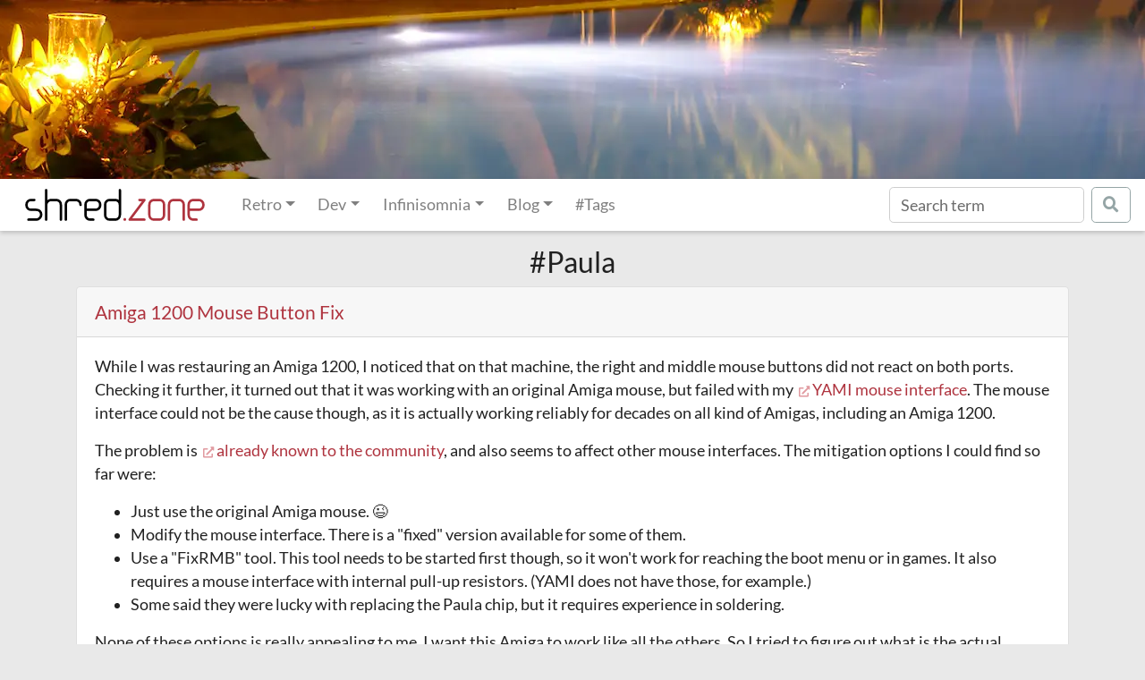

--- FILE ---
content_type: text/html;charset=utf-8
request_url: https://shred.zone/cilla/tag/Paula.html
body_size: 10967
content:
<!DOCTYPE html>
<html>
<head>
  <meta name="robots" content="noindex" />
<meta name="viewport" content="width=device-width, initial-scale=1, user-scalable=no" />
<title>#Paula - Shredzone</title>
  <link rel="icon" href="/img/favicon.svg" type="image/svg+xml" sizes="any"/>
  <link rel="icon" href="/img/favicon.png" type="image/png" sizes="16x16"/>
  <link rel="stylesheet" type="text/css" href="/css/style.min.css" />
  <link rel="manifest" type="application/manifest+json" href="/manifest.webmanifest" />
  <link rel="preload" href="/cilla/header/image/5.jpg" as="image" media="screen and (min-width: 768px)" />
  <link rel="alternate" type="application/atom+xml" title="ATOM 1.0 feed" href="/cilla/feed/list.xml" /><link rel="alternate" type="application/rss+xml" title="RSS 2.0 feed" href="/cilla/feed/list.rss2" /><link rel="alternate" type="application/rss+xml" title="RSS 1.0 feed" href="/cilla/feed/list.rss" /></head>
<body>
  <div class="ci-header d-print-none" style="background-image: url('/cilla/header/image/5.jpg')">
    <div class="ci-outer"><div class="container"><div class="row align-items-end">
      <div class="col-8">
        <p class="lead">Candle at the Pool</p>
      </div>
      <div class="col-4 text-right">
        <p><a class="btn btn-sm btn-light" href="/cilla/header/index.html" role="button">See the gallery</a></p>
      </div>
    </div></div></div>
  </div>
  <nav class="navbar navbar-expand-lg navbar-light bg-white sticky-top mb-3">
    <a href="/cilla/index.html" class="navbar-brand"><img src="/img/logo.svg" alt="Shredzone"/></a><button class="navbar-toggler" type="button" data-toggle="collapse" data-target="#navigation" aria-controls="navigation" aria-expanded="false" aria-label="Toggle navigation">
      <span class="navbar-toggler-icon"></span>
    </button>

    <div class="collapse navbar-collapse" id="navigation">
      <ul class="navbar-nav mr-auto mt-2 mt-lg-0">
        <li class="nav-item dropdown">
              <a href="#" class="nav-link dropdown-toggle" data-toggle="dropdown" role="button" aria-haspopup="true" aria-expanded="false">Retro<span class="caret"></span></a>
              <div class="dropdown-menu" aria-labelledby="navbarDropdown">
                <a href="/cilla/gallery/40/retro.html" class="dropdown-item ci-main-item" title="Home Computers of the 1980s and 1990s">Retro</a><div class="dropdown-divider"></div>
                <a href="/cilla/gallery/42/workshop.html" class="dropdown-item" title="My Retro Computer Workshop">&bullet;&nbsp;Workshop</a><a href="/cilla/gallery/43/know-how.html" class="dropdown-item" title="Home Computer Programming">&bullet;&nbsp;Know-How</a></div>
            </li>
          <li class="nav-item dropdown">
              <a href="#" class="nav-link dropdown-toggle" data-toggle="dropdown" role="button" aria-haspopup="true" aria-expanded="false">Dev<span class="caret"></span></a>
              <div class="dropdown-menu" aria-labelledby="navbarDropdown">
                <a href="/cilla/category/44/dev.html" class="dropdown-item ci-main-item" title="Software Development and IT Operations">Dev</a><div class="dropdown-divider"></div>
                <a href="/cilla/category/7/java.html" class="dropdown-item" title="About Java and my Java Projects">&bullet;&nbsp;Java</a><a href="/cilla/gallery/45/microcontroller.html" class="dropdown-item" title="DIY Microcontroller Projects">&bullet;&nbsp;Microcontroller</a><a href="/cilla/category/46/linux.html" class="dropdown-item" title="Linux Administration">&bullet;&nbsp;Linux</a><a href="/cilla/category/12/fedorado.html" class="dropdown-item" title="Former FedoraBlog Articles (German only)">&bullet;&nbsp;Fedorado</a></div>
            </li>
          <li class="nav-item dropdown">
              <a href="#" class="nav-link dropdown-toggle" data-toggle="dropdown" role="button" aria-haspopup="true" aria-expanded="false">Infinisomnia<span class="caret"></span></a>
              <div class="dropdown-menu" aria-labelledby="navbarDropdown">
                <a href="/cilla/category/49/infinisomnia.html" class="dropdown-item ci-main-item" title="About my Short Novels (German only)">Infinisomnia</a><div class="dropdown-divider"></div>
                <a href="/cilla/category/50/writing.html" class="dropdown-item" title="About Creative Writing (German only)">&bullet;&nbsp;Writing</a><a href="/cilla/category/51/making-of.html" class="dropdown-item" title="Behind the Scenes (German only)">&bullet;&nbsp;Making-of</a></div>
            </li>
          <li class="nav-item dropdown">
              <a href="#" class="nav-link dropdown-toggle" data-toggle="dropdown" role="button" aria-haspopup="true" aria-expanded="false">Blog<span class="caret"></span></a>
              <div class="dropdown-menu" aria-labelledby="navbarDropdown">
                <a href="/cilla/category/1/blog.html" class="dropdown-item ci-main-item" title="General Blog Articles">Blog</a><div class="dropdown-divider"></div>
                <a href="/cilla/category/47/shredzone.html" class="dropdown-item" title="Everything Blog Related">&bullet;&nbsp;Shredzone</a><a href="/cilla/gallery/4/pictures.html" class="dropdown-item" title="Sightseeing and Hiking Photos">&bullet;&nbsp;Pictures</a><a href="/cilla/category/48/bits.html" class="dropdown-item" title="Random Thoughts">&bullet;&nbsp;Bits</a><a href="/cilla/category/6/archive.html" class="dropdown-item" title="Old Articles (mostly German)">&bullet;&nbsp;Archive</a></div>
            </li>
          <li class="nav-item"><a href="/cilla/glossary.html" class="nav-link">#Tags</a></li>
      </ul>
      <form class="form-inline" action="/cilla/search">
        <input class="form-control mr-sm-2" type="search" placeholder="Search term" aria-label="Search" name="q">
        <button class="btn btn-outline-secondary my-2 my-sm-0" type="submit"><i class="fas fa-search"></i></button>
      </form>
    </div>
  </nav>
<div class="container">
  <h1 class="text-center">#Paula</h1>
    <nav class="d-none d-sm-block d-print-none">
    </nav>

  <main class="row">
    <div class="col-12">
      <article class="card mb-4">
          <header class="card-header">
            <a href="/cilla/page/482/amiga-1200-mouse-button-fix.html" title="Amiga 1200 Mouse Button Fix">Amiga 1200 Mouse Button Fix</a></header>
          <section class="card-body" lang="en">
            <p>While I was restauring an Amiga 1200, I noticed that on that machine, the right and middle mouse buttons did not react on both ports. Checking it further, it turned out that it was working with an original Amiga mouse, but failed with my <a href="https://github.com/shred/yami" class="exts">YAMI mouse interface</a>. The mouse interface could not be the cause though, as it is actually working reliably for decades on all kind of Amigas, including an Amiga 1200.</p>
<p>The problem is <a href="https://github.com/simoninns/SmallyMouse2/issues/6" class="exts">already known to the community</a>, and also seems to affect other mouse interfaces. The mitigation options I could find so far were:</p>
<ul>
<li>Just use the original Amiga mouse. 😉</li>
<li>Modify the mouse interface. There is a &quot;fixed&quot; version available for some of them.</li>
<li>Use a &quot;FixRMB&quot; tool. This tool needs to be started first though, so it won't work for reaching the boot menu or in games. It also requires a mouse interface with internal pull-up resistors. (YAMI does not have those, for example.)</li>
<li>Some said they were lucky with replacing the Paula chip, but it requires experience in soldering.</li>
</ul>
<p>None of these options is really appealing to me. I want this Amiga to work like all the others. So I tried to figure out what is the actual problem here, and how to fix it properly.</p>
<p>The middle and right mouse buttons are connected to the <code>POT</code> pins of Paula. These inputs are actually made for analog joysticks, and provide a very simple <acronym title="Analog Digital Converter">ADC</acronym>. The analog joystick charges a capacitor, while a counter inside Paula is taking the time. As soon as the voltage of the capacitor reaches a certain level, the timer is stopped. The position of the joystick can be evaluated by the time it needed to charge the capacitor.</p>
<p>But there is also a digital mode, which is used for mouse buttons. If enabled, a resistor inside Paula pulls up the <code>POT</code> line. If the mouse button is pressed, the mouse switch pulls the line to <code>LOW</code>, which can then be read from the Paula registers.</p>
<p>When an original mouse was connected, the <code>POT</code> line was pulled to 0.9V while the button was depressed. However, when the mouse interface was connected, the line was only pulled to 1.1V. It seems like a tiny difference, but for this Paula chip, it already makes the difference between &quot;button pressed&quot; and &quot;button released&quot;.</p>
<p><span class="ci-image float-right"><a href="/cilla/page/482/paula.jpg" data-fancybox="ipg-c2e90ecd" data-caption="The affected Paula with &amp;quot;4193&amp;quot; date code."><img src="/cilla/page/482/thumb/paula.jpg" srcset="/cilla/page/482/thumb-2x/paula.jpg 2x,/cilla/page/482/thumb-3x/paula.jpg 3x,/cilla/page/482/thumb-4x/paula.jpg 4x" class="rounded img-fluid" alt="The affected Paula with &quot;4193&quot; date code." /></a></span> Only a certain batch of Paula chips seems to be affected. This is the reason why this problem does not occur on all Amiga 1200, but presumably only on some 1D.4 boards. This is also the reason why replacing the Paula chip is fixing that issue. On my board, a &quot;CSG 8364R7PL&quot; with date code <acronym title="week 41, 1993">4193</acronym> is used. I also heard of one more case with a Paula chip of the same production week.</p>
<p>Next question: Why only Amiga 1200 models seem to be affected by this issue, although it is likely that the affected Paula batch was also used in Amiga 4000 production? When comparing the schematics of both machines, there is a notable difference. This is a simplified extract of the joystick or mouse port:</p>
<p><div class="text-center"><span class="ci-svg-image"><svg width="246.48" height="201.87" version="1.1" viewBox="0 0 19719 16150" xmlns="http://www.w3.org/2000/svg" xmlns:cc="http://creativecommons.org/ns#" xmlns:dc="http://purl.org/dc/elements/1.1/" xmlns:rdf="http://www.w3.org/1999/02/22-rdf-syntax-ns#"><title>SVG Picture created as paula-pot.svg date 2022/10/10 11:01:53</title><desc>Picture generated by Eeschema-SVG</desc><g transform="translate(-27290 -27040)" fill-opacity="0" stroke="#000" stroke-linecap="round" stroke-linejoin="round" stroke-width="60"><g fill="none" stroke-width="60"><path d="m32750 42750h500"/><path d="m32950 43000h100"/><path d="m33000 42500v-500"/><path d="m33500 42500h-1e3"/></g><g fill-opacity="1" stroke-width="60"><circle cx="29700" cy="28500" r="300"/><circle cx="29700" cy="30500" r="300"/><circle cx="29700" cy="32500" r="300"/><circle cx="29700" cy="34500" r="300"/><circle cx="29700" cy="36500" r="300"/></g><g fill="none" fill-opacity="0" stroke-width="60"><path d="m30500 28500h-500"/><path d="m30500 29500h-1700"/><path d="m30500 30500h-500"/><path d="m30500 31500h-1700"/><path d="m30500 32500h-500"/><path d="m30500 33500h-1700"/><path d="m30500 34500h-500"/><path d="m30500 35500h-1700"/><path d="m30500 36500h-500"/></g><g fill-opacity="0" stroke-width="100"><path d="m30500 27250v10500l-3e3 -1500v-7500z" fill="none" stroke="#000" stroke-linecap="round" stroke-linejoin="round" stroke-width="100"/></g><g fill-opacity="1" stroke-width="60"><circle cx="28500" cy="29500" r="300"/><circle cx="28500" cy="31500" r="300"/><circle cx="28500" cy="33500" r="300"/><circle cx="28500" cy="35500" r="300"/></g><g fill-opacity="0" stroke-width="60"><path d="m30500 28500h1500"/><text x="31250" y="28400" font-size="666.65px" opacity="0" text-anchor="middle" lengthAdjust="spacingAndGlyphs" textLength="538.70081">1</text><g class="stroked-text"><desc>1</desc><path d="m31392 28376h-285"/><path d="m31250 28376v-500l-48 71-48 48-47 24"/></g><path d="m30500 30500h1500"/><text x="31250" y="30400" font-size="666.65px" opacity="0" text-anchor="middle" lengthAdjust="spacingAndGlyphs" textLength="536.18109">2</text><g class="stroked-text"><desc>2</desc><path d="m31107 29923 23-23 48-24h119l48 24 24 23 23 48v48l-23 71-286 286h309"/></g><path d="m30500 32500h1500"/><text x="31250" y="32400" font-size="666.65px" opacity="0" text-anchor="middle" lengthAdjust="spacingAndGlyphs" textLength="536.18109">3</text><g class="stroked-text"><desc>3</desc><path d="m31083 31876h309l-166 190h71l48 24 24 24 23 47v119l-23 48-24 24-48 24h-143l-47-24-24-24"/></g><path d="m30500 34500h1500"/><text x="31250" y="34400" font-size="666.65px" opacity="0" text-anchor="middle" lengthAdjust="spacingAndGlyphs" textLength="536.18109">4</text><g class="stroked-text"><desc>4</desc><path d="m31345 34042v334"/><path d="m31226 33852-119 357h309"/></g><path d="m30500 36500h1500"/><text x="31250" y="36400" font-size="666.65px" opacity="0" text-anchor="middle" lengthAdjust="spacingAndGlyphs" textLength="536.18109">5</text><g class="stroked-text"><desc>5</desc><path d="m31369 35876h-239l-23 238 23-24 48-24h119l48 24 24 24 23 47v119l-23 48-24 24-48 24h-119l-48-24-23-24"/></g><path d="m30500 29500h1500"/><text x="31250" y="29400" font-size="666.65px" opacity="0" text-anchor="middle" lengthAdjust="spacingAndGlyphs" textLength="536.18109">6</text><g class="stroked-text"><desc>6</desc><path d="m31345 28876h-95l-48 24-24 23-48 72-23 95v190l23 48 24 24 48 24h95l48-24 24-24 23-48v-119l-23-47-24-24-48-24h-95l-48 24-24 24-23 47"/></g><path d="m30500 31500h1500"/><text x="31250" y="31400" font-size="666.65px" opacity="0" text-anchor="middle" lengthAdjust="spacingAndGlyphs" textLength="536.18109">7</text><g class="stroked-text"><desc>7</desc><path d="m31083 30876h333l-214 500"/></g><path d="m30500 33500h1500"/><text x="31250" y="33400" font-size="666.65px" opacity="0" text-anchor="middle" lengthAdjust="spacingAndGlyphs" textLength="536.18109">8</text><g class="stroked-text"><desc>8</desc><path d="m31202 33090-48-24-24-24-23-47v-24l23-48 24-23 48-24h95l48 24 24 23 23 48v24l-23 47-24 24-48 24h-95l-48 24-24 24-23 47v95l23 48 24 24 48 24h95l48-24 24-24 23-48v-95l-23-47-24-24-48-24"/></g><path d="m30500 35500h1500"/><text x="31250" y="35400" font-size="666.65px" opacity="0" text-anchor="middle" lengthAdjust="spacingAndGlyphs" textLength="536.18109">9</text><g class="stroked-text"><desc>9</desc><path d="m31154 35376h96l47-24 24-24 48-71 23-96v-190l-23-48-24-23-48-24h-95l-48 24-24 23-23 48v119l23 48 24 23 48 24h95l48-24 24-23 23-48"/></g></g></g><g transform="translate(-27290 -27040)" fill-opacity="0" stroke="#000" stroke-linecap="round" stroke-linejoin="round"><g stroke-width="100"><rect x="4e4" y="36100" width="2e3" height="800" rx="0"/></g><g stroke-width="60"><path d="m4e4 36500h-500"/><path d="m42000 36500h500"/></g><g stroke-width="100"><rect x="4e4" y="34600" width="2e3" height="800" rx="0"/></g><g stroke-width="60"><path d="m4e4 35000h-500"/><path d="m42000 35000h500"/></g></g><g stroke="#000" stroke-linecap="round" stroke-linejoin="round" stroke-width="60"><g transform="translate(-27290 -27040)" fill-opacity="0"><g fill="none" stroke-width="200"><path d="m37200 39800h1600"/><path d="m37200 39200h1600"/></g><g stroke-width="60"><path d="m38000 39100v-1100"/><path d="m38000 39900v1100"/></g><g fill="none" stroke-width="200"><path d="m34700 39800h1600"/><path d="m34700 39200h1600"/></g><g stroke-width="60"><path d="m35500 39100v-1100"/><path d="m35500 39900v1100"/></g></g><g transform="translate(-27290 -27040)" fill-opacity="0"><text x="44187.52" y="35285.746" font-size="666.65px" opacity="0" lengthAdjust="spacingAndGlyphs" textLength="1893.3464">POTY</text><g class="stroked-text"><desc>POTY</desc><path d="m44336 35261v-500h191l47 24 24 24 24 48v71l-24 48-24 24-47 23h-191"/><path d="m44931 34761h96l47 24 48 48 24 95v167l-24 95-48 48-47 23h-96l-47-23-48-48-24-95v-167l24-95 48-48 47-24"/><path d="m45288 34761h286"/><path d="m45431 35261v-500"/><path d="m45836 35023v238"/><path d="m45669 34761 167 262 167-262"/></g><path d="m44000 35000v500.16h2333.5l437.52-500.16-437.52-500.16h-2333.5z" fill="none" stroke="#000" stroke-linecap="round" stroke-linejoin="round" stroke-width="60"/><text x="44187.52" y="36785.746" font-size="666.65px" opacity="0" lengthAdjust="spacingAndGlyphs" textLength="1943.4646">POTX</text><g class="stroked-text"><desc>POTX</desc><path d="m44336 36761v-500h191l47 24 24 24 24 48v71l-24 48-24 24-47 23h-191"/><path d="m44931 36261h96l47 24 48 48 24 95v167l-24 95-48 48-47 23h-96l-47-23-48-48-24-95v-167l24-95 48-48 47-24"/><path d="m45288 36261h286"/><path d="m45431 36761v-500"/><path d="m45693 36261 334 500"/><path d="m46027 36261-334 500"/></g><path d="m44000 36500v500.16h2381.1l437.52-500.16-437.52-500.16h-2381.1z" fill="none" stroke="#000" stroke-linecap="round" stroke-linejoin="round" stroke-width="60"/><path d="m33000 41000v1e3"/><path d="m38000 35000h1500"/><path d="m33000 41000h2500"/><path d="m32000 36500h3500"/><path d="m32000 33500h1e3"/><path d="m32000 35500h6e3"/><path d="m33000 33500v7500"/><path d="m35500 41000h2500"/><path d="m42500 35000h1500"/><path d="m42500 36500h1500"/><path d="m38000 35500v-500"/><path d="m35500 36500h4e3"/><path d="m35500 36500v1500"/><path d="m38000 35500v2500"/></g><g transform="translate(-27290 -27040)"><circle cx="38000" cy="35500" r="180"/><circle cx="35500" cy="36500" r="180"/><circle cx="35500" cy="41000" r="180"/><circle cx="33000" cy="41000" r="180"/></g></g><metadata><rdf:RDF><cc:Work rdf:about=""><dc:title>SVG Picture created as paula-pot.svg date 2022/10/10 11:01:53</dc:title></cc:Work></rdf:RDF></metadata><ellipse cx="13710" cy="8710" rx="2484.8" ry="1875.2" fill="none" stroke="#f00" stroke-linecap="round" stroke-width="150.24"/></svg></span></div></p>
<p>The difference is in the parts marked with a red circle. They are used as <acronym title="Electro-Magnetic Interference">EMI</acronym> filter. For the Amiga 4000, Commodore has used ferrites there. It is basically just a wire inside a ferrite bead, giving a resistance of 0Ω at low frequencies. In the Amiga 1200 (and Amiga 600) though, Commodore used standard 68Ω resistors, presumably to cut costs.</p>
<p>Together with the pull-up resistor inside Paula, this resistor works as a voltage divider. The switch inside a classic Amiga mouse pulls this divider to ground, giving 0.9V at the <code>POT</code> input, just enough to get detected as <code>LOW</code>.</p>
<p><div class="text-center"><span class="ci-svg-image"><svg width="161" height="156.77" version="1.1" viewBox="0 0 12880 12542" xmlns="http://www.w3.org/2000/svg" xmlns:cc="http://creativecommons.org/ns#" xmlns:dc="http://purl.org/dc/elements/1.1/" xmlns:rdf="http://www.w3.org/1999/02/22-rdf-syntax-ns#"><title>SVG Picture created as paula-pot.svg date 2022/10/10 19:43:20</title><desc>Picture generated by Eeschema-SVG</desc><g transform="translate(-53810,-28648)" stroke-linecap="round" stroke-linejoin="round"><g stroke="#000" stroke-width="60"><circle cx="55700" cy="39500" r="200" fill-opacity="0"/><path d="m56500 39000v-700" fill="none"/><path d="m57500 39000h-2e3" fill="none"/></g><g fill-opacity="0"><g stroke="#000" stroke-width="60"><circle cx="57300" cy="39500" r="200"/><path d="m55500 39500h-1e3"/><path d="m57500 39500h1e3"/></g><text x="58000" y="40749.961" fill="#000000" font-size="666.65px" opacity="0" stroke="#000000" stroke-width="60" text-anchor="middle" lengthAdjust="spacingAndGlyphs" textLength="5179.0552">Mouse Button</text><g stroke="#000"><g stroke-width="60"><path d="m55559 40726v-500l167 357 166-357v500"/><path d="m56202 40726-48-24-24-24-23-48v-142l23-48 24-24 48-24h71l48 24 24 24 24 48v142l-24 48-24 24-48 24h-71"/><path d="m56797 40392v334"/><path d="m56583 40392v262l24 48 47 24h72l47-24 24-24"/><path d="m57011 40702 48 24h95l48-24 24-48v-24l-24-47-48-24h-71l-48-24-24-47v-24l24-48 48-24h71l48 24"/><path d="m57630 40702-47 24h-95l-48-24-24-48v-190l24-48 48-24h95l47 24 24 48v47l-238 48"/><path d="m58416 40464 72 24 23 23 24 48v71l-24 48-23 24-48 24h-190v-500h166l48 23 24 24 23 48v47l-23 48-24 24-48 24h-166"/><path d="m58964 40392v334"/><path d="m58750 40392v262l23 48 48 24h71l48-24 24-24"/><path d="m59130 40392h191"/><path d="m59202 40226v428l24 48 47 24h48"/><path d="m59416 40392h191"/><path d="m59488 40226v428l23 48 48 24h48"/><path d="m59845 40726-48-24-24-24-23-48v-142l23-48 24-24 48-24h71l48 24 24 24 23 48v142l-23 48-24 24-48 24h-71"/><path d="m60226 40392v334"/><path d="m60226 40440 24-24 47-24h72l47 24 24 48v262"/></g><rect x="58100" y="36000" width="800" height="2e3" rx="0" stroke-width="100"/><path d="m58500 36000v-500" stroke-width="60"/><path d="m58500 38000v500" stroke-width="60"/></g><text x="59793.148" y="37249.961" fill="#000000" font-size="666.65px" opacity="0" stroke="#000000" stroke-width="60" text-anchor="middle" lengthAdjust="spacingAndGlyphs" textLength="1583.8188">68Ω</text><g stroke="#000" stroke-width="60"><path d="m59364 36726h-95l-48 23-24 24-47 72-24 95v190l24 48 24 24 47 24h95l48-24 24-24 24-48v-119l-24-47-24-24-48-24h-95l-47 24-24 24-24 47"/><path d="m59697 36940-47-24-24-24-24-47v-24l24-48 24-24 47-23h96l47 23 24 24 24 48v24l-24 47-24 24-47 24h-96l-47 24-24 24-24 47v95l24 48 24 24 47 24h96l47-24 24-24 24-48v-95l-24-47-24-24-47-24"/><path d="m60078 37226h119v-96l-47-23-48-48-24-71v-120l24-71 48-48 71-23h95l72 23 47 48 24 71v120l-24 71-47 48-48 23v96h119"/></g></g><g fill="none" stroke="#000" stroke-width="60"><path d="m54250 40750h500"/><path d="m54450 41000h100"/><path d="m54500 40500v-500"/><path d="m55000 40500h-1e3"/><path d="m58500 30500v-1e3"/></g><path d="m58800 3e4h-600l300-500z" fill-rule="evenodd" stroke="#000" stroke-width="60"/><path d="m62000 33000v3e3l3e3 -1500z" fill="none" stroke="#000" stroke-width="100"/><g fill-opacity="0"><g stroke-width="60"><path d="m62000 34500h-1500" stroke="#000"/><path d="m65000 34500h1500" stroke="#000"/><text x="61000" y="34249.961" fill="#000000" font-size="666.65px" opacity="0" stroke="#000000" text-anchor="middle" lengthAdjust="spacingAndGlyphs" textLength="1464.7638">POT</text></g><g stroke="#000"><g stroke-width="60"><path d="m60416 34226v-500h191l47 23 24 24 24 48v71l-24 48-24 24-47 24h-191"/><path d="m61011 33726h96l47 23 48 48 24 95v167l-24 95-48 48-47 24h-96l-47-24-48-48-24-95v-167l24-95 48-48 47-23"/><path d="m61369 33726h285"/><path d="m61511 34226v-500"/></g><rect x="58100" y="31000" width="800" height="2e3" rx="0" stroke-width="100"/><path d="m58500 31000v-500" stroke-width="60"/><path d="m58500 33000v500" stroke-width="60"/></g><text x="61471.73" y="32249.961" fill="#000000" font-size="666.65px" opacity="0" stroke="#000000" stroke-width="60" text-anchor="middle" lengthAdjust="spacingAndGlyphs" textLength="4940.9448">Paula Pullup</text><g stroke="#000" stroke-width="60"><path d="m59150 32226v-500h190l48 23 24 24 23 48v71l-23 48-24 24-48 24h-190"/><path d="m59864 32226v-262l-24-48-47-24h-96l-47 24"/><path d="m59864 32202-48 24h-119l-47-24-24-48v-47l24-48 47-24h119l48-24"/><path d="m60316 31892v334"/><path d="m60102 31892v262l24 48 48 24h71l48-24 23-24"/><path d="m60626 32226-48-24-23-48v-428"/><path d="m61031 32226v-262l-24-48-48-24h-95l-48 24"/><path d="m61031 32202-48 24h-119l-48-24-23-48v-47l23-48 48-24h119l48-24"/><path d="m61650 32226v-500h190l48 23 24 24 23 48v71l-23 48-24 24-48 24h-190"/><path d="m62364 31892v334"/><path d="m62150 31892v262l24 48 47 24h72l47-24 24-24"/><path d="m62674 32226-48-24-24-48v-428"/><path d="m62935 32226-47-24-24-48v-428"/><path d="m63340 31892v334"/><path d="m63126 31892v262l24 48 47 24h72l47-24 24-24"/><path d="m63578 31892v500"/><path d="m63578 31916 48-24h95l48 24 24 24 23 48v142l-23 48-24 24-48 24h-95l-48-24"/></g><text x="58500" y="34362.48" fill="#000000" font-size="666.65px" opacity="0" stroke="#000000" stroke-width="60" text-anchor="end" lengthAdjust="spacingAndGlyphs" textLength="1681.5748">0.9V</text><g stroke="#000" stroke-width="60"><path d="m57065 33838h47l48 24 24 24 24 47 23 96v119l-23 95-24 48-24 23-48 24h-47l-48-24-24-23-23-48-24-95v-119l24-96 23-47 24-24 48-24"/><path d="m57446 34291 24 23-24 24-24-24 24-23v47"/><path d="m57708 34338h95l47-24 24-23 48-72 24-95v-191l-24-47-24-24-48-24h-95l-47 24-24 24-24 47v119l24 48 24 24 47 24h95l48-24 24-24 24-48"/><path d="m58089 33838 166 500 167-500"/></g><g stroke-width="60"><text x="58500" y="29362.48" fill="#000000" font-size="666.65px" opacity="0" stroke="#000000" text-anchor="end" lengthAdjust="spacingAndGlyphs" textLength="964.76379">5V</text><path d="m57922 28838h-238l-24 238 24-24 47-23h119l48 23 24 24 24 48v119l-24 48-24 23-48 24h-119l-47-24-24-23" stroke="#000"/><path d="m58089 28838 166 500 167-500" stroke="#000"/><text x="58500" y="39362.48" fill="#000000" font-size="666.65px" opacity="0" stroke="#000000" lengthAdjust="spacingAndGlyphs" textLength="964.76379">0V</text></g><g stroke="#000" stroke-width="60"><path d="m58744 38838h47l48 24 24 24 24 47 23 96v119l-23 95-24 48-24 23-48 24h-47l-48-24-24-23-23-48-24-95v-119l24-96 23-47 24-24 48-24"/><path d="m59053 38838 167 500 167-500"/><path d="m58500 34500h2e3"/><path d="m58500 33500v1e3"/><path d="m54500 39500v500"/><path d="m58500 38500v1e3"/><path d="m58500 34500v1e3"/></g><text x="59793.148" y="37249.961" fill="#000000" font-size="666.65px" opacity="0" stroke="#000000" stroke-width="60" text-anchor="middle" lengthAdjust="spacingAndGlyphs" textLength="1583.8188">68Ω</text><g stroke="#000" stroke-width="60"><path d="m59364 36726h-95l-48 23-24 24-47 72-24 95v190l24 48 24 24 47 24h95l48-24 24-24 24-48v-119l-24-47-24-24-48-24h-95l-47 24-24 24-24 47"/><path d="m59697 36940-47-24-24-24-24-47v-24l24-48 24-24 47-23h96l47 23 24 24 24 48v24l-24 47-24 24-47 24h-96l-47 24-24 24-24 47v95l24 48 24 24 47 24h96l47-24 24-24 24-48v-95l-24-47-24-24-47-24"/><path d="m60078 37226h119v-96l-47-23-48-48-24-71v-120l24-71 48-48 71-23h95l72 23 47 48 24 71v120l-24 71-47 48-48 23v96h119"/><path d="m58500 36000v-500"/><path d="m58500 38000v500"/></g><text x="58000" y="40749.961" fill="#000000" font-size="666.65px" opacity="0" stroke="#000000" stroke-width="60" text-anchor="middle" lengthAdjust="spacingAndGlyphs" textLength="5179.0552">Mouse Button</text><g stroke="#000" stroke-width="60"><path d="m55559 40726v-500l167 357 166-357v500"/><path d="m56202 40726-48-24-24-24-23-48v-142l23-48 24-24 48-24h71l48 24 24 24 24 48v142l-24 48-24 24-48 24h-71"/><path d="m56797 40392v334"/><path d="m56583 40392v262l24 48 47 24h72l47-24 24-24"/><path d="m57011 40702 48 24h95l48-24 24-48v-24l-24-47-48-24h-71l-48-24-24-47v-24l24-48 48-24h71l48 24"/><path d="m57630 40702-47 24h-95l-48-24-24-48v-190l24-48 48-24h95l47 24 24 48v47l-238 48"/><path d="m58416 40464 72 24 23 23 24 48v71l-24 48-23 24-48 24h-190v-500h166l48 23 24 24 23 48v47l-23 48-24 24-48 24h-166"/><path d="m58964 40392v334"/><path d="m58750 40392v262l23 48 48 24h71l48-24 24-24"/><path d="m59130 40392h191"/><path d="m59202 40226v428l24 48 47 24h48"/><path d="m59416 40392h191"/><path d="m59488 40226v428l23 48 48 24h48"/><path d="m59845 40726-48-24-24-24-23-48v-142l23-48 24-24 48-24h71l48 24 24 24 23 48v142l-23 48-24 24-48 24h-71"/><path d="m60226 40392v334"/><path d="m60226 40440 24-24 47-24h72l47 24 24 48v262"/><path d="m55500 39500h-1e3"/><path d="m57500 39500h1e3"/></g><text x="61000" y="34249.961" fill="#000000" font-size="666.65px" opacity="0" stroke="#000000" stroke-width="60" text-anchor="middle" lengthAdjust="spacingAndGlyphs" textLength="1464.7638">POT</text><g stroke="#000" stroke-width="60"><path d="m60416 34226v-500h191l47 23 24 24 24 48v71l-24 48-24 24-47 24h-191"/><path d="m61011 33726h96l47 23 48 48 24 95v167l-24 95-48 48-47 24h-96l-47-24-48-48-24-95v-167l24-95 48-48 47-23"/><path d="m61369 33726h285"/><path d="m61511 34226v-500"/><path d="m62000 34500h-1500"/><path d="m65000 34500h1500"/></g><text x="61471.73" y="32249.961" fill="#000000" font-size="666.65px" opacity="0" stroke="#000000" stroke-width="60" text-anchor="middle" lengthAdjust="spacingAndGlyphs" textLength="4940.9448">Paula Pullup</text><g stroke="#000" stroke-width="60"><path d="m59150 32226v-500h190l48 23 24 24 23 48v71l-23 48-24 24-48 24h-190"/><path d="m59864 32226v-262l-24-48-47-24h-96l-47 24"/><path d="m59864 32202-48 24h-119l-47-24-24-48v-47l24-48 47-24h119l48-24"/><path d="m60316 31892v334"/><path d="m60102 31892v262l24 48 48 24h71l48-24 23-24"/><path d="m60626 32226-48-24-23-48v-428"/><path d="m61031 32226v-262l-24-48-48-24h-95l-48 24"/><path d="m61031 32202-48 24h-119l-48-24-23-48v-47l23-48 48-24h119l48-24"/><path d="m61650 32226v-500h190l48 23 24 24 23 48v71l-23 48-24 24-48 24h-190"/><path d="m62364 31892v334"/><path d="m62150 31892v262l24 48 47 24h72l47-24 24-24"/><path d="m62674 32226-48-24-24-48v-428"/><path d="m62935 32226-47-24-24-48v-428"/><path d="m63340 31892v334"/><path d="m63126 31892v262l24 48 47 24h72l47-24 24-24"/><path d="m63578 31892v500"/><path d="m63578 31916 48-24h95l48 24 24 24 23 48v142l-23 48-24 24-48 24h-95l-48-24"/><path d="m58500 31000v-500"/><path d="m58500 33000v500"/></g></g><circle cx="58500" cy="34500" r="180" stroke="#000" stroke-width="60"/></g><metadata><rdf:RDF><cc:Work rdf:about=""><dc:title>SVG Picture created as paula-pot.svg date 2022/10/10 19:43:20</dc:title></cc:Work></rdf:RDF></metadata></svg></span></div></p>
<p>The mouse interface does not have a real switch though, but a logical output. For example, the PIC16F84 that is used in the YAMI interface provides a <code>LOW</code> voltage of 0.6V. Now the voltage divider gives 1.1V at the <code>POT</code> input, which is interpreted as <code>HIGH</code> by Paula.</p>
<p><div class="text-center"><span class="ci-svg-image"><svg width="179.75" height="157.02" version="1.1" viewBox="0 0 14380 12562" xmlns="http://www.w3.org/2000/svg" xmlns:cc="http://creativecommons.org/ns#" xmlns:dc="http://purl.org/dc/elements/1.1/" xmlns:rdf="http://www.w3.org/1999/02/22-rdf-syntax-ns#"><title>SVG Picture created as paula-pot.svg date 2022/10/10 19:43:20</title><desc>Picture generated by Eeschema-SVG</desc><g transform="translate(-67310,-28648)" stroke-linecap="round" stroke-linejoin="round"><path d="m69000 38000v3e3l3e3 -1500z" fill="none" stroke="#000" stroke-width="100"/><g fill-opacity="0" stroke-width="60"><g stroke="#000"><path d="m69000 39500h-1500"/><path d="m72000 39500h1500"/><path d="m71750 39750 500-500"/><path d="m71750 39250 500 500"/></g><text x="74000" y="40749.961" fill="#000000" font-size="666.65px" opacity="0" stroke="#000000" text-anchor="middle" lengthAdjust="spacingAndGlyphs" textLength="6062.5195">Mouse Interface</text><g stroke="#000"><path d="m71119 40726v-500l166 357 167-357v500"/><path d="m71761 40726-47-24-24-24-24-48v-142l24-48 24-24 47-24h72l47 24 24 24 24 48v142l-24 48-24 24-47 24h-72"/><path d="m72357 40392v334"/><path d="m72142 40392v262l24 48 48 24h71l48-24 24-24"/><path d="m72571 40702 48 24h95l47-24 24-48v-24l-24-47-47-24h-72l-47-24-24-47v-24l24-48 47-24h72l47 24"/><path d="m73190 40702-48 24h-95l-47-24-24-48v-190l24-48 47-24h95l48 24 24 48v47l-238 48"/><path d="m73809 40726v-500"/><path d="m74047 40392v334"/><path d="m74047 40440 24-24 48-24h71l48 24 23 48v262"/><path d="m74428 40392h191"/><path d="m74500 40226v428l23 48 48 24h48"/><path d="m74976 40702-48 24h-95l-48-24-24-48v-190l24-48 48-24h95l48 24 24 48v47l-239 48"/><path d="m75214 40726v-334"/><path d="m75214 40488 24-48 23-24 48-24h48"/><path d="m75452 40392h190"/><path d="m75523 40726v-429l24-48 48-23h47"/><path d="m76023 40726v-262l-23-48-48-24h-95l-48 24"/><path d="m76023 40702-47 24h-119l-48-24-24-48v-47l24-48 48-24h119l47-24"/><path d="m76476 40702-48 24h-95l-48-24-24-24-23-48v-142l23-48 24-24 48-24h95l48 24"/><path d="m76880 40702-47 24h-95l-48-24-24-48v-190l24-48 48-24h95l47 24 24 48v47l-238 48"/></g></g><path d="m73500 30500v-1e3" fill="none" stroke="#000" stroke-width="60"/><path d="m73800 3e4h-600l300-500z" fill-rule="evenodd" stroke="#000" stroke-width="60"/><g fill-opacity="0"><g stroke="#000"><rect x="73100" y="31000" width="800" height="2e3" rx="0" stroke-width="100"/><path d="m73500 31000v-500" stroke-width="60"/><path d="m73500 33000v500" stroke-width="60"/></g><text x="76471.734" y="32249.961" fill="#000000" font-size="666.65px" opacity="0" stroke="#000000" stroke-width="60" text-anchor="middle" lengthAdjust="spacingAndGlyphs" textLength="4940.9448">Paula Pullup</text><g stroke="#000" stroke-width="60"><path d="m74150 32226v-500h190l48 23 24 24 23 48v71l-23 48-24 24-48 24h-190"/><path d="m74864 32226v-262l-24-48-47-24h-96l-47 24"/><path d="m74864 32202-48 24h-119l-47-24-24-48v-47l24-48 47-24h119l48-24"/><path d="m75316 31892v334"/><path d="m75102 31892v262l24 48 48 24h71l48-24 23-24"/><path d="m75626 32226-48-24-23-48v-428"/><path d="m76031 32226v-262l-24-48-48-24h-95l-48 24"/><path d="m76031 32202-48 24h-119l-48-24-23-48v-47l23-48 48-24h119l48-24"/><path d="m76650 32226v-500h190l48 23 24 24 23 48v71l-23 48-24 24-48 24h-190"/><path d="m77364 31892v334"/><path d="m77150 31892v262l24 48 47 24h72l47-24 24-24"/><path d="m77674 32226-48-24-24-48v-428"/><path d="m77935 32226-47-24-24-48v-428"/><path d="m78340 31892v334"/><path d="m78126 31892v262l24 48 47 24h72l47-24 24-24"/><path d="m78578 31892v500"/><path d="m78578 31916 48-24h95l48 24 24 24 23 48v142l-23 48-24 24-48 24h-95l-48-24"/></g></g><path d="m77000 33000v3e3l3e3 -1500z" fill="none" stroke="#000" stroke-width="100"/><g fill-opacity="0"><g stroke-width="60"><path d="m77000 34500h-1500" stroke="#000"/><path d="m8e4 34500h1500" stroke="#000"/><text x="76000" y="34249.961" fill="#000000" font-size="666.65px" opacity="0" stroke="#000000" text-anchor="middle" lengthAdjust="spacingAndGlyphs" textLength="1464.7638">POT</text></g><g stroke="#000"><g stroke-width="60"><path d="m75416 34226v-500h191l47 23 24 24 24 48v71l-24 48-24 24-47 24h-191"/><path d="m76011 33726h96l47 23 48 48 24 95v167l-24 95-48 48-47 24h-96l-47-24-48-48-24-95v-167l24-95 48-48 47-23"/><path d="m76369 33726h285"/><path d="m76511 34226v-500"/></g><rect x="73100" y="36000" width="800" height="2e3" rx="0" stroke-width="100"/><path d="m73500 36000v-500" stroke-width="60"/><path d="m73500 38000v500" stroke-width="60"/></g><text x="74793.148" y="37249.961" fill="#000000" font-size="666.65px" opacity="0" stroke="#000000" stroke-width="60" text-anchor="middle" lengthAdjust="spacingAndGlyphs" textLength="1583.8188">68Ω</text><g stroke="#000" stroke-width="60"><path d="m74364 36726h-95l-48 23-24 24-47 72-24 95v190l24 48 24 24 47 24h95l48-24 24-24 24-48v-119l-24-47-24-24-48-24h-95l-47 24-24 24-24 47"/><path d="m74697 36940-47-24-24-24-24-47v-24l24-48 24-24 47-23h96l47 23 24 24 24 48v24l-24 47-24 24-47 24h-96l-47 24-24 24-24 47v95l24 48 24 24 47 24h96l47-24 24-24 24-48v-95l-24-47-24-24-47-24"/><path d="m75078 37226h119v-96l-47-23-48-48-24-71v-120l24-71 48-48 71-23h95l72 23 47 48 24 71v120l-24 71-47 48-48 23v96h119"/></g><g stroke-width="60"><text x="73500" y="29362.48" fill="#000000" font-size="666.65px" opacity="0" stroke="#000000" text-anchor="end" lengthAdjust="spacingAndGlyphs" textLength="964.76379">5V</text><path d="m72922 28838h-238l-24 238 24-24 47-23h119l48 23 24 24 24 48v119l-24 48-24 23-48 24h-119l-47-24-24-23" stroke="#000"/><path d="m73089 28838 166 500 167-500" stroke="#000"/><text x="73500" y="39362.48" fill="#000000" font-size="666.65px" opacity="0" stroke="#000000" lengthAdjust="spacingAndGlyphs" textLength="1679.0552">0.6V</text></g><g stroke="#000" stroke-width="60"><path d="m73744 38838h47l48 24 24 24 24 47 23 96v119l-23 95-24 48-24 23-48 24h-47l-48-24-24-23-23-48-24-95v-119l24-96 23-47 24-24 48-24"/><path d="m74125 39291 24 23-24 24-24-24 24-23v47"/><path d="m74577 38838h-95l-48 24-24 24-47 71-24 95v191l24 48 24 23 47 24h96l47-24 24-23 24-48v-119l-24-48-24-24-47-23h-96l-47 23-24 24-24 48"/><path d="m74768 38838 166 500 167-500"/></g><text x="73500" y="34362.48" fill="#000000" font-size="666.65px" opacity="0" stroke="#000000" stroke-width="60" text-anchor="end" lengthAdjust="spacingAndGlyphs" textLength="1679.0552">1.1V</text><g stroke="#000" stroke-width="60"><path d="m72231 34338h-285"/><path d="m72089 34338v-500l-48 72-48 47-47 24"/><path d="m72446 34291 24 23-24 24-24-24 24-23v47"/><path d="m72946 34338h-286"/><path d="m72803 34338v-500l-48 72-47 47-48 24"/><path d="m73089 33838 166 500 167-500"/><path d="m73500 34500v1e3"/><path d="m73500 38500v1e3"/><path d="m73500 34500h2e3"/><path d="m73500 33500v1e3"/></g><text x="76471.734" y="32249.961" fill="#000000" font-size="666.65px" opacity="0" stroke="#000000" stroke-width="60" text-anchor="middle" lengthAdjust="spacingAndGlyphs" textLength="4940.9448">Paula Pullup</text><g stroke="#000" stroke-width="60"><path d="m74150 32226v-500h190l48 23 24 24 23 48v71l-23 48-24 24-48 24h-190"/><path d="m74864 32226v-262l-24-48-47-24h-96l-47 24"/><path d="m74864 32202-48 24h-119l-47-24-24-48v-47l24-48 47-24h119l48-24"/><path d="m75316 31892v334"/><path d="m75102 31892v262l24 48 48 24h71l48-24 23-24"/><path d="m75626 32226-48-24-23-48v-428"/><path d="m76031 32226v-262l-24-48-48-24h-95l-48 24"/><path d="m76031 32202-48 24h-119l-48-24-23-48v-47l23-48 48-24h119l48-24"/><path d="m76650 32226v-500h190l48 23 24 24 23 48v71l-23 48-24 24-48 24h-190"/><path d="m77364 31892v334"/><path d="m77150 31892v262l24 48 47 24h72l47-24 24-24"/><path d="m77674 32226-48-24-24-48v-428"/><path d="m77935 32226-47-24-24-48v-428"/><path d="m78340 31892v334"/><path d="m78126 31892v262l24 48 47 24h72l47-24 24-24"/><path d="m78578 31892v500"/><path d="m78578 31916 48-24h95l48 24 24 24 23 48v142l-23 48-24 24-48 24h-95l-48-24"/><path d="m73500 31000v-500"/><path d="m73500 33000v500"/></g><text x="76000" y="34249.961" fill="#000000" font-size="666.65px" opacity="0" stroke="#000000" stroke-width="60" text-anchor="middle" lengthAdjust="spacingAndGlyphs" textLength="1464.7638">POT</text><g stroke="#000" stroke-width="60"><path d="m75416 34226v-500h191l47 23 24 24 24 48v71l-24 48-24 24-47 24h-191"/><path d="m76011 33726h96l47 23 48 48 24 95v167l-24 95-48 48-47 24h-96l-47-24-48-48-24-95v-167l24-95 48-48 47-23"/><path d="m76369 33726h285"/><path d="m76511 34226v-500"/><path d="m77000 34500h-1500"/><path d="m8e4 34500h1500"/></g><text x="74793.148" y="37249.961" fill="#000000" font-size="666.65px" opacity="0" stroke="#000000" stroke-width="60" text-anchor="middle" lengthAdjust="spacingAndGlyphs" textLength="1583.8188">68Ω</text><g stroke="#000" stroke-width="60"><path d="m74364 36726h-95l-48 23-24 24-47 72-24 95v190l24 48 24 24 47 24h95l48-24 24-24 24-48v-119l-24-47-24-24-48-24h-95l-47 24-24 24-24 47"/><path d="m74697 36940-47-24-24-24-24-47v-24l24-48 24-24 47-23h96l47 23 24 24 24 48v24l-24 47-24 24-47 24h-96l-47 24-24 24-24 47v95l24 48 24 24 47 24h96l47-24 24-24 24-48v-95l-24-47-24-24-47-24"/><path d="m75078 37226h119v-96l-47-23-48-48-24-71v-120l24-71 48-48 71-23h95l72 23 47 48 24 71v120l-24 71-47 48-48 23v96h119"/><path d="m73500 36000v-500"/><path d="m73500 38000v500"/></g><text x="74000" y="40749.961" fill="#000000" font-size="666.65px" opacity="0" stroke="#000000" stroke-width="60" text-anchor="middle" lengthAdjust="spacingAndGlyphs" textLength="6060">Mouse Interface</text><g stroke="#000" stroke-width="60"><path d="m71119 40726v-500l166 357 167-357v500"/><path d="m71761 40726-47-24-24-24-24-48v-142l24-48 24-24 47-24h72l47 24 24 24 24 48v142l-24 48-24 24-47 24h-72"/><path d="m72357 40392v334"/><path d="m72142 40392v262l24 48 48 24h71l48-24 24-24"/><path d="m72571 40702 48 24h95l47-24 24-48v-24l-24-47-47-24h-72l-47-24-24-47v-24l24-48 47-24h72l47 24"/><path d="m73190 40702-48 24h-95l-47-24-24-48v-190l24-48 47-24h95l48 24 24 48v47l-238 48"/><path d="m73809 40726v-500"/><path d="m74047 40392v334"/><path d="m74047 40440 24-24 48-24h71l48 24 23 48v262"/><path d="m74428 40392h191"/><path d="m74500 40226v428l23 48 48 24h48"/><path d="m74976 40702-48 24h-95l-48-24-24-48v-190l24-48 48-24h95l48 24 24 48v47l-239 48"/><path d="m75214 40726v-334"/><path d="m75214 40488 24-48 23-24 48-24h48"/><path d="m75452 40392h190"/><path d="m75523 40726v-429l24-48 48-23h47"/><path d="m76023 40726v-262l-23-48-48-24h-95l-48 24"/><path d="m76023 40702-47 24h-119l-48-24-24-48v-47l24-48 48-24h119l47-24"/><path d="m76476 40702-48 24h-95l-48-24-24-24-23-48v-142l23-48 24-24 48-24h95l48 24"/><path d="m76880 40702-47 24h-95l-48-24-24-48v-190l24-48 48-24h95l47 24 24 48v47l-238 48"/><path d="m69000 39500h-1500"/><path d="m72000 39500h1500"/><path d="m71750 39750 500-500"/><path d="m71750 39250 500 500"/></g></g><circle cx="73500" cy="34500" r="180" stroke="#000" stroke-width="60"/></g><metadata><rdf:RDF><cc:Work rdf:about=""><dc:title>SVG Picture created as paula-pot.svg date 2022/10/10 19:43:20</dc:title></cc:Work></rdf:RDF></metadata></svg></span></div></p>
<p>I could not find out if the pull-up resistor inside Paula has a lower resistance in that batch, or if there is a different threshold for detecting <code>LOW</code> levels. Both would be possible.</p>
<p>To fix the problem on my Amiga 1200, I replaced the 68Ω resistors E353R, E354R, E363R, and E364R with the SMD 1206 ferrites that are used in the Amiga 4000. They are a bit bigger than the 0804 resistors, but can still be soldered straight to the pads.</p>
<p><span class="ci-image"><a href="/cilla/page/482/0default.jpg" data-fancybox="ipg-c2e90ecd" data-caption="The position of the replacement ferrites at the bottom side of an Amiga 1200 board."><img src="/cilla/page/482/maxi/0default.jpg" srcset="/cilla/page/482/maxi-2x/0default.jpg 2x,/cilla/page/482/maxi-3x/0default.jpg 3x,/cilla/page/482/maxi-4x/0default.jpg 4x" class="rounded img-fluid" alt="The position of the replacement ferrites at the bottom side of an Amiga 1200 board." /></a></span></p>
<p>This is just a minor change to the hardware that could be done even by soldering novices (at least rather than unsoldering a PLCC chip). After that change, the mouse interface was working too.</p>
<p>Make sure to replace the resistors with ferrites, <em>not</em> the capacitors next to them!</p>
<p>PS: If you found this article because your Amiga is also having the problem, please send me the date code of your Paula chip. Maybe we can find a pattern of &quot;bad&quot; date codes. Thank you!</p>
<p>PPS: Commodore did the same trick on Amiga 600 machines, so if you have trouble with the right mousebutton on your A600, it's worth a try to replace E353R, E354R, E363R, and E364R.</p>
</section>
          <footer class="card-footer text-muted">
            <div class="row">
              <div class="col-md-9">
                  <a href="/cilla/category/43/know-how.html" class="ci-category" title="Home Computer Programming"><i class="far fa-lightbulb"></i><span>Know-How</span></a><a href="/cilla/tag/A1200.html" class="ci-tag">#A1200</a><a href="/cilla/tag/A600.html" class="ci-tag">#A600</a><a href="/cilla/tag/Amiga.html" class="ci-tag">#Amiga</a><a href="/cilla/tag/Paula.html" class="ci-tag">#Paula</a><a href="/cilla/tag/YAMI.html" class="ci-tag">#YAMI</a></div>
              <div class="col-md-3 text-right nobreak">
                Thursday, October 13, 2022</div>
            </div>
          </footer>
        </article>
      </div>
  </main>

  <nav class="mx-auto d-print-none">
    </nav>
</div>

<footer class="footer mt-4">
    <div class="container">
      <div class="row text-center">
        <div class="col-md-3">
          <div class="ci-footer-title">the Shredzone</div>
          &copy; 1998-2025<br />
          Richard "Shred" Körber<br />
          <a href="/cilla/named/contact.html" rel="nofollow">Contact</a>&nbsp;-&nbsp;<a href="/cilla/named/legal.html" rel="nofollow">Legal</a>&nbsp;-&nbsp;<a href="/cilla/named/privacy.html" rel="nofollow">Privacy</a></div>
        <div class="col-md-3">
          <div class="ci-footer-title">License</div>
          <a href="http://creativecommons.org/licenses/by-nc-sa/4.0/"><img src="/img/cc-by-nc-sa-40.svg" width="88" height="31" alt="Creative Commons" title="Creative Commons by-nc-sa 4.0" /></a><br />
          <span style="font-size:80%">blog powered by <a href="https://cilla.shredzone.org">cilla</a></span>
        </div>
        <div class="col-md-3 d-none d-md-block">
          <div class="ci-footer-title">Further sites...</div>
          <a href="https://shredzone.org">shredzone.org</a><br />
          <a href="https://infinisomnia.org">infinisomnia.org</a><br />
          <a href="https://querdurchjapan.de">querdurchjapan.de</a>
        </div>
        <div class="col-md-3 d-none d-md-block">
          <div class="ci-footer-title">Follow me on...</div>
          <a href="https://oldbytes.space/@shred" title="Mastodon" rel="me"><img src="/img/mastodon.svg" width="32" height="32" alt="Mastodon"></a>
          <a href="https://codeberg.org/shred" title="Codeberg" rel="me"><img src="/img/codeberg.svg" width="32" height="32" alt="Codeberg"></a>
          <a href="https://pypi.org/user/shred" title="Pypi" rel="me"><img src="/img/pypi.svg" width="32" height="32" alt="PyPi"></a>
          <a href="https://www.printables.com/social/40965-shred/about" title="Printables" rel="me"><img src="/img/printables.svg" width="32" height="32" alt="Printables"></a>
        </div>
      </div>
    </div>
  </footer>

  <script src="/js/script.min.js"></script>
  <script>$.fancybox.defaults.lang='en';</script>
</body>
</html>


--- FILE ---
content_type: image/svg+xml;charset=UTF-8
request_url: https://shred.zone/img/pypi.svg
body_size: 2136
content:
<svg xmlns="http://www.w3.org/2000/svg" width="65.812" height="58" viewBox="0 0 65.812035 58.000001"><g fill="#a29d86" stroke="#ccc" stroke-width=".214" stroke-linejoin="bevel"><path d="M18.93 18.826l9.323 3.394v10.957l-9.323-3.394z" style="isolation:auto;mix-blend-mode:normal" color="#000" overflow="visible" fill="#e9e9ff"/><path d="M9.47 22.27v10.957l9.46-3.444V18.826z" style="isolation:auto;mix-blend-mode:normal" color="#000" overflow="visible" fill="#353564"/><path d="M9.47 33.227l9.322 3.393 9.46-3.443-9.322-3.394z" style="isolation:auto;mix-blend-mode:normal" color="#000" overflow="visible" fill="#afafde"/><path d="M9.47 22.27l9.322 3.393 9.46-3.443-9.322-3.394z" fill="#f7f7f4"/><path d="M18.792 25.663V36.62l9.46-3.443V22.22z" fill="#fff"/><path d="M9.47 22.27l9.322 3.393V36.62L9.47 33.227z" fill="#efeeea"/><path style="isolation:auto;mix-blend-mode:normal" d="M28.293 11.166l9.323 3.393v10.957l-9.323-3.393z" color="#000" overflow="visible" fill="#e9e9ff"/><path style="isolation:auto;mix-blend-mode:normal" d="M18.833 14.609v10.957l9.46-3.443V11.166z" color="#000" overflow="visible" fill="#353564"/><path style="isolation:auto;mix-blend-mode:normal" d="M18.833 25.566l9.322 3.393 9.461-3.443-9.323-3.393z" color="#000" overflow="visible" fill="#afafde"/><path d="M18.833 14.609l9.322 3.393 9.461-3.443-9.323-3.393z" fill="#f7f7f4"/><path d="M28.155 18.002V28.96l9.461-3.443V14.559z" fill="#fff"/><path d="M18.833 14.609l9.322 3.393V28.96l-9.322-3.393z" fill="#efeeea"/><path d="M9.567 33.297l9.322 3.393v10.957l-9.322-3.393z" style="isolation:auto;mix-blend-mode:normal" color="#000" overflow="visible" fill="#e9e9ff"/><path d="M.106 36.74v10.957l9.46-3.443V33.297z" style="isolation:auto;mix-blend-mode:normal" color="#000" overflow="visible" fill="#353564"/><path d="M.106 47.697L9.43 51.09l9.46-3.443-9.322-3.393z" style="isolation:auto;mix-blend-mode:normal" color="#000" overflow="visible" fill="#afafde"/><path d="M.106 36.74l9.323 3.393 9.46-3.443-9.322-3.393z" fill="#f7f7f4"/><path d="M9.429 40.133V51.09l9.46-3.443V36.69z" fill="#fff"/><path d="M.106 36.74l9.323 3.393V51.09L.106 47.697z" fill="#efeeea"/></g><g fill="#a29d86" stroke="#ccc" stroke-width=".214" stroke-linejoin="bevel"><path style="isolation:auto;mix-blend-mode:normal" d="M18.93 36.702l9.323 3.393v10.957l-9.323-3.393z" color="#000" overflow="visible" fill="#e9e9ff"/><path style="isolation:auto;mix-blend-mode:normal" d="M9.47 40.145v10.957l9.46-3.443V36.702z" color="#000" overflow="visible" fill="#353564"/><path style="isolation:auto;mix-blend-mode:normal" d="M9.47 51.102l9.322 3.393 9.46-3.443-9.322-3.393z" color="#000" overflow="visible" fill="#afafde"/><path d="M9.47 40.145l9.322 3.393 9.46-3.443-9.322-3.393z" fill="#f7f7f4"/><path d="M18.792 43.538v10.957l9.46-3.443V40.095z" fill="#fff"/><path d="M9.47 40.145l9.322 3.393v10.957L9.47 51.102z" fill="#efeeea"/></g><g fill="#a29d86" stroke="#ccc" stroke-width=".214" stroke-linejoin="bevel"><path d="M18.93 25.636l9.323 3.393v10.957l-9.323-3.393z" style="isolation:auto;mix-blend-mode:normal" color="#000" overflow="visible" fill="#e9e9ff"/><path d="M9.47 29.08v10.956l9.46-3.443V25.636z" style="isolation:auto;mix-blend-mode:normal" color="#000" overflow="visible" fill="#353564"/><path d="M9.47 40.036l9.322 3.394 9.46-3.444-9.322-3.393z" style="isolation:auto;mix-blend-mode:normal" color="#000" overflow="visible" fill="#afafde"/><path d="M9.47 29.08l9.322 3.393 9.46-3.444-9.322-3.393z" fill="#f7f7f4"/><path d="M18.792 32.473V43.43l9.46-3.444V29.03z" fill="#fff"/><path d="M9.47 29.08l9.322 3.393V43.43L9.47 40.036z" fill="#efeeea"/></g><g fill="#a29d86" stroke="#ccc" stroke-width=".214" stroke-linejoin="bevel"><path style="isolation:auto;mix-blend-mode:normal" d="M56.383 29.892l9.323 3.393v10.957l-9.323-3.393z" color="#000" overflow="visible" fill="#e9e9ff"/><path style="isolation:auto;mix-blend-mode:normal" d="M46.923 33.335v10.957l9.46-3.443V29.892z" color="#000" overflow="visible" fill="#353564"/><path style="isolation:auto;mix-blend-mode:normal" d="M46.923 44.292l9.322 3.394 9.46-3.444-9.322-3.393z" color="#000" overflow="visible" fill="#afafde"/><path d="M46.923 33.335l9.322 3.394 9.46-3.444-9.322-3.393z" fill="#f7f7f4"/><path d="M56.245 36.729v10.957l9.46-3.444V33.285z" fill="#fff"/><path d="M46.923 33.335l9.322 3.394v10.957l-9.322-3.394z" fill="#efeeea"/></g><g transform="translate(-1683.66 -513.275) scale(.65177)"><g fill="#a29d86" stroke="#ccc" stroke-width=".328" stroke-linejoin="bevel"><path style="isolation:auto;mix-blend-mode:normal" d="M2655.349 838.594l14.303 5.206v16.811l-14.303-5.206z" color="#000" overflow="visible" fill="#e9e9ff"/><path style="isolation:auto;mix-blend-mode:normal" d="M2640.834 843.877v16.811l14.515-5.283v-16.81z" color="#000" overflow="visible" fill="#353564"/><path style="isolation:auto;mix-blend-mode:normal" d="M2640.834 860.688l14.303 5.206 14.515-5.283-14.303-5.206z" color="#000" overflow="visible" fill="#afafde"/><path d="M2640.834 843.877l14.303 5.206 14.515-5.283-14.303-5.206z" fill="#f7f7f4"/><path d="M2655.137 849.083v16.811l14.515-5.283v-16.81z" fill="#ffd242"/><path d="M2640.834 843.877l14.303 5.206v16.811l-14.303-5.206z" fill="#efeeea"/></g><circle transform="skewY(-20) scale(.9397 1)" cy="1823.899" cx="2835.218" r="2.967" fill="#fff"/></g><g fill="#a29d86" stroke="#ccc" stroke-width=".214" stroke-linejoin="bevel"><path d="M37.657 36.702l9.322 3.393v10.957l-9.322-3.393z" style="isolation:auto;mix-blend-mode:normal" color="#000" overflow="visible" fill="#e9e9ff"/><path d="M28.196 40.145v10.957l9.46-3.443V36.702z" style="isolation:auto;mix-blend-mode:normal" color="#000" overflow="visible" fill="#353564"/><path d="M28.196 51.102l9.323 3.393 9.46-3.443-9.322-3.393z" style="isolation:auto;mix-blend-mode:normal" color="#000" overflow="visible" fill="#afafde"/><path d="M28.196 40.145l9.323 3.393 9.46-3.443-9.322-3.393z" fill="#f7f7f4"/><path d="M37.519 43.538v10.957l9.46-3.443V40.095z" fill="#ffd242"/><path d="M28.196 40.145l9.323 3.393v10.957l-9.323-3.393z" fill="#efeeea"/></g><g fill="#a29d86" stroke="#ccc" stroke-width=".214" stroke-linejoin="bevel"><path style="isolation:auto;mix-blend-mode:normal" d="M28.293 40.107l9.323 3.393v10.957l-9.323-3.393z" color="#000" overflow="visible" fill="#e9e9ff"/><path style="isolation:auto;mix-blend-mode:normal" d="M18.833 43.55v10.957l9.46-3.443V40.107z" color="#000" overflow="visible" fill="#353564"/><path style="isolation:auto;mix-blend-mode:normal" d="M18.833 54.507l9.322 3.393 9.46-3.443-9.322-3.393z" color="#000" overflow="visible" fill="#afafde"/><path d="M18.833 43.55l9.322 3.393 9.46-3.443-9.322-3.393z" fill="#f7f7f4"/><path d="M28.155 46.943V57.9l9.46-3.443V43.5z" fill="#fff"/><path d="M18.833 43.55l9.322 3.393V57.9l-9.322-3.393z" fill="#efeeea"/></g><g fill="#a29d86" stroke="#ccc" stroke-width=".214" stroke-linejoin="bevel"><path d="M56.383 18.826l9.323 3.394v10.957l-9.323-3.394z" style="isolation:auto;mix-blend-mode:normal" color="#000" overflow="visible" fill="#e9e9ff"/><path d="M46.923 22.27v10.957l9.46-3.444V18.826z" style="isolation:auto;mix-blend-mode:normal" color="#000" overflow="visible" fill="#353564"/><path d="M46.923 33.227l9.322 3.393 9.46-3.443-9.322-3.394z" style="isolation:auto;mix-blend-mode:normal" color="#000" overflow="visible" fill="#afafde"/><path d="M46.923 22.27l9.322 3.393 9.46-3.443-9.322-3.394z" fill="#f7f7f4"/><path d="M56.245 25.663V36.62l9.46-3.443V22.22z" fill="#ffd242"/><path d="M46.923 22.27l9.322 3.393V36.62l-9.322-3.393z" fill="#efeeea"/></g><g fill="#a29d86" stroke="#ccc" stroke-width=".214" stroke-linejoin="bevel"><path style="isolation:auto;mix-blend-mode:normal" d="M56.383 7.76l9.323 3.394V22.11l-9.323-3.393z" color="#000" overflow="visible" fill="#e9e9ff"/><path style="isolation:auto;mix-blend-mode:normal" d="M46.923 11.204v10.957l9.46-3.443V7.76z" color="#000" overflow="visible" fill="#353564"/><path style="isolation:auto;mix-blend-mode:normal" d="M46.923 22.161l9.322 3.393 9.46-3.443-9.322-3.393z" color="#000" overflow="visible" fill="#afafde"/><path d="M46.923 11.204l9.322 3.393 9.46-3.443-9.322-3.393z" fill="#ffc91d"/><path d="M56.245 14.597v10.957l9.46-3.443V11.154z" fill="#ffd242"/><path d="M46.923 11.204l9.322 3.393v10.957l-9.322-3.393z" fill="#efeeea"/></g><g fill="#a29d86" stroke="#ccc" stroke-width=".214" stroke-linejoin="bevel"><path style="isolation:auto;mix-blend-mode:normal" d="M47.02 22.231l9.322 3.393v10.957l-9.322-3.393z" color="#000" overflow="visible" fill="#e9e9ff"/><path style="isolation:auto;mix-blend-mode:normal" d="M37.56 25.675v10.957l9.46-3.444V22.231z" color="#000" overflow="visible" fill="#353564"/><path style="isolation:auto;mix-blend-mode:normal" d="M37.56 36.632l9.322 3.393 9.46-3.444-9.322-3.393z" color="#000" overflow="visible" fill="#afafde"/><path d="M37.56 25.675l9.322 3.393 9.46-3.444-9.322-3.393z" fill="#f7f7f4"/><path d="M46.882 29.068v10.957l9.46-3.444V25.624z" fill="#ffd242"/><path d="M37.56 25.675l9.322 3.393v10.957l-9.323-3.393z" fill="#efeeea"/></g><g fill="#a29d86" stroke="#ccc" stroke-width=".214" stroke-linejoin="bevel"><path d="M47.02 11.166l9.322 3.393v10.957l-9.322-3.393z" style="isolation:auto;mix-blend-mode:normal" color="#000" overflow="visible" fill="#e9e9ff"/><path d="M37.56 14.609v10.957l9.46-3.443V11.166z" style="isolation:auto;mix-blend-mode:normal" color="#000" overflow="visible" fill="#353564"/><path d="M37.56 25.566l9.322 3.393 9.46-3.443-9.322-3.393z" style="isolation:auto;mix-blend-mode:normal" color="#000" overflow="visible" fill="#afafde"/><path d="M37.56 14.609l9.322 3.393 9.46-3.443-9.322-3.393z" fill="#f7f7f4"/><path d="M46.882 18.002V28.96l9.46-3.443V14.559z" fill="#3775a9"/><path d="M37.56 14.609l9.322 3.393V28.96l-9.323-3.393z" fill="#efeeea"/></g><g fill="#a29d86" stroke="#ccc" stroke-width=".214" stroke-linejoin="bevel"><path style="isolation:auto;mix-blend-mode:normal" d="M47.02.1l9.322 3.393V14.45l-9.322-3.393z" color="#000" overflow="visible" fill="#e9e9ff"/><path style="isolation:auto;mix-blend-mode:normal" d="M37.56 3.543V14.5l9.46-3.443V.1z" color="#000" overflow="visible" fill="#353564"/><path style="isolation:auto;mix-blend-mode:normal" d="M37.56 14.5l9.322 3.393 9.46-3.443-9.322-3.393z" color="#000" overflow="visible" fill="#afafde"/><path d="M37.56 3.543l9.322 3.393 9.46-3.443L47.02.1z" fill="#2f6491"/><path d="M46.882 6.936v10.957l9.46-3.443V3.493z" fill="#3775a9"/><path d="M37.56 3.543l9.322 3.393v10.957L37.559 14.5z" fill="#efeeea"/></g><g fill="#a29d86" stroke="#ccc" stroke-width=".214" stroke-linejoin="bevel"><path d="M37.657 25.636l9.322 3.393v10.957l-9.322-3.393z" style="isolation:auto;mix-blend-mode:normal" color="#000" overflow="visible" fill="#e9e9ff"/><path d="M28.196 29.08v10.956l9.46-3.443V25.636z" style="isolation:auto;mix-blend-mode:normal" color="#000" overflow="visible" fill="#353564"/><path d="M28.196 40.036l9.323 3.394 9.46-3.444-9.322-3.393z" style="isolation:auto;mix-blend-mode:normal" color="#000" overflow="visible" fill="#afafde"/><path d="M28.196 29.08l9.323 3.393 9.46-3.444-9.322-3.393z" fill="#f7f7f4"/><path d="M37.519 32.473V43.43l9.46-3.444V29.03z" fill="#ffd242"/><path d="M28.196 29.08l9.323 3.393V43.43l-9.323-3.394z" fill="#efeeea"/></g><g fill="#a29d86" stroke="#ccc" stroke-width=".214" stroke-linejoin="bevel"><path style="isolation:auto;mix-blend-mode:normal" d="M37.657 14.57l9.322 3.394V28.92l-9.322-3.394z" color="#000" overflow="visible" fill="#e9e9ff"/><path style="isolation:auto;mix-blend-mode:normal" d="M28.196 18.014V28.97l9.46-3.444V14.57z" color="#000" overflow="visible" fill="#353564"/><path style="isolation:auto;mix-blend-mode:normal" d="M28.196 28.97l9.323 3.394 9.46-3.443-9.322-3.394z" color="#000" overflow="visible" fill="#afafde"/><path d="M28.196 18.014l9.323 3.393 9.46-3.443-9.322-3.394z" fill="#f7f7f4"/><path d="M37.519 21.407v10.957l9.46-3.443V17.964z" fill="#3775a9"/><path d="M28.196 18.014l9.323 3.393v10.957l-9.323-3.393z" fill="#efeeea"/></g><g fill="#a29d86" stroke="#ccc" stroke-width=".214" stroke-linejoin="bevel"><path style="isolation:auto;mix-blend-mode:normal" d="M28.293 29.04l9.323 3.394v10.957l-9.323-3.393z" color="#000" overflow="visible" fill="#e9e9ff"/><path style="isolation:auto;mix-blend-mode:normal" d="M18.833 32.484v10.957l9.46-3.443V29.04z" color="#000" overflow="visible" fill="#353564"/><path style="isolation:auto;mix-blend-mode:normal" d="M18.833 43.441l9.322 3.393 9.46-3.443-9.322-3.393z" color="#000" overflow="visible" fill="#afafde"/><path d="M18.833 32.484l9.322 3.393 9.46-3.443-9.322-3.393z" fill="#f7f7f4"/><path d="M28.155 35.877v10.957l9.46-3.443V32.434z" fill="#3775a9"/><path d="M18.833 32.484l9.322 3.393v10.957l-9.322-3.393z" fill="#2f6491"/></g><g fill="#a29d86" stroke="#ccc" stroke-width=".214" stroke-linejoin="bevel"><path d="M28.293 17.975l9.323 3.393v10.957l-9.323-3.393z" style="isolation:auto;mix-blend-mode:normal" color="#000" overflow="visible" fill="#e9e9ff"/><path d="M18.833 21.419v10.957l9.46-3.444V17.975z" style="isolation:auto;mix-blend-mode:normal" color="#000" overflow="visible" fill="#353564"/><path d="M18.833 32.376l9.322 3.393 9.46-3.444-9.322-3.393z" style="isolation:auto;mix-blend-mode:normal" color="#000" overflow="visible" fill="#afafde"/><path d="M18.833 21.419l9.322 3.393 9.46-3.444-9.322-3.393z" fill="#2f6491"/><path d="M28.155 24.812v10.957l9.46-3.444V21.368z" fill="#3775a9"/><path d="M18.833 21.419l9.322 3.393v10.957l-9.322-3.393z" fill="#2f6491"/></g><g transform="translate(-1683.66 -513.275) scale(.65177)"><g fill="#a29d86" stroke="#ccc" stroke-width=".328" stroke-linejoin="bevel"><path style="isolation:auto;mix-blend-mode:normal" d="M2640.983 792.885l14.304 5.206v16.811l-14.304-5.206z" color="#000" overflow="visible" fill="#e9e9ff"/><path style="isolation:auto;mix-blend-mode:normal" d="M2626.468 798.168v16.811l14.515-5.283v-16.811z" color="#000" overflow="visible" fill="#353564"/><path style="isolation:auto;mix-blend-mode:normal" d="M2626.468 814.979l14.304 5.206 14.515-5.283-14.304-5.206z" color="#000" overflow="visible" fill="#afafde"/><path d="M2626.468 798.168l14.304 5.206 14.515-5.283-14.304-5.206z" fill="#2f6491"/><path d="M2640.772 803.374v16.811l14.515-5.283v-16.811z" fill="#3775a9"/><path d="M2626.468 798.168l14.304 5.206v16.811l-14.304-5.206z" fill="#2f6491"/></g><circle transform="skewY(-20) scale(.9397 1)" cy="1772.922" cx="2816.017" r="2.967" fill="#fff"/></g></svg>